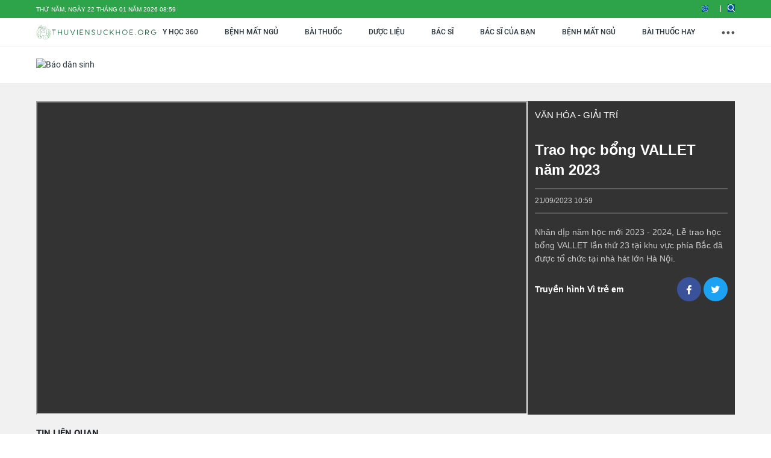

--- FILE ---
content_type: text/html; charset=UTF-8
request_url: https://thuviensuckhoe.org/video/trao-hoc-bong-vallet-nam-2023-v20230921101530.htm
body_size: 7070
content:
<!DOCTYPE html PUBLIC "-//W3C//DTD XHTML 1.0 Transitional//EN" "http://www.w3.org/TR/xhtml1/DTD/xhtml1-transitional.dtd">
<html lang="vi">   
<head>
<meta http-equiv="Content-Type" content="text/html; charset=utf-8" />
<meta name="viewport" content="width=device-width, initial-scale=1.0, maximum-scale=1.0, user-scalable=no" />
<meta http-equiv="X-UA-Compatible" content="IE=edge" />

<link rel="shortcut icon" href="/favicon.ico?v=1" />
<meta http-equiv="content-language" content="vi" />
<meta name="AUTHOR" content="Báo dân sinh" />
<meta name="COPYRIGHT" content="Báo dân sinh" />

<meta property="fb:app_id" content="" />
<meta name="robots" content="INDEX,FOLLOW" />
<meta name="Googlebot" content="index,follow,archive" />
<meta property="og:type" content="article" /><meta property="og:title" content="Trao học bổng VALLET năm 2023" /><meta property="og:url" content="https://thuviensuckhoe.org/video/trao-hoc-bong-vallet-nam-2023-v20230921101530.htm" /><meta property="og:description" content="Nhân dịp năm học mới 2023 - 2024, Lễ trao học bổng VALLET lần thứ 23 tại khu vực phía Bắc đã được tổ chức tại nhà hát lớn Hà Nội." /><meta property="og:image" content="https://media.thuviensuckhoe.org/thumb_x534x280/files/news/2023/09/21/trao-hoc-bong-vallet-nam-2023-101911.jpg"/><meta property="article:author" content="" /><meta property="article:section" content="News" /><meta property="article:tag" content="" /><link rel="canonical" href="https://thuviensuckhoe.org/video/trao-hoc-bong-vallet-nam-2023-v20230921101530.htm" /><meta property="og:site_name" content="BAODANSINH"><meta property="og:locale" content="vi_VN"><meta property="og:image:width" content="534"><meta property="og:image:height" content="280"><meta name="twitter:card" content="summary_large_image">
                    <meta name="twitter:title" content="Trao học bổng VALLET năm 2023">
                    <meta name="twitter:description" content="Nhân dịp năm học mới 2023 - 2024, Lễ trao học bổng VALLET lần thứ 23 tại khu vực phía Bắc đã được tổ chức tại nhà hát lớn Hà Nội..">
                    <meta name="twitter:image:src" content="https://media.thuviensuckhoe.org/thumb_x534x280/files/news/2023/09/21/trao-hoc-bong-vallet-nam-2023-101911.jpg">
                    <meta name="twitter:url" content="https://thuviensuckhoe.org/video/trao-hoc-bong-vallet-nam-2023-v20230921101530.htm">
                    <meta name="twitter:domain" content="baodansinh.vn">
                    <meta name="twitter:site" content="BAODANSINH">
                    <meta name="twitter:creator" content="BAODANSINH">
<title>Trao học bổng VALLET năm 2023</title>
<meta name="description" content="Nhân dịp năm học mới 2023 - 2024, Lễ trao học bổng VALLET lần thứ 23 tại khu vực phía Bắc đã được tổ chức tại nhà hát lớn Hà Nội." />
<meta name="keywords" content="" />

<link rel="stylesheet" type="text/css" title="" href="https://thuviensuckhoe.org/templates_tvsk/themes/css/bootstrap.min.css?v=1.1.2">
<link rel="stylesheet" type="text/css" title="" href="https://thuviensuckhoe.org/templates_tvsk/themes/css/font-awesome.css?v=1.1.2">
<link rel="stylesheet" type="text/css" title="" href="https://cdnjs.cloudflare.com/ajax/libs/Swiper/4.5.0/css/swiper.min.css">
<link rel="stylesheet" type="text/css" title="" href="https://thuviensuckhoe.org/templates_tvsk/themes/css/slick.min.css?v=1.1.2">
<link rel="stylesheet" type="text/css" title="" href="https://thuviensuckhoe.org/templates_tvsk/themes/css/slick-theme.min.css?v=1.1.2">
<link rel="stylesheet" type="text/css" title="" href="https://thuviensuckhoe.org/templates_tvsk/themes/css/jquery.mmenu.all.css?v=1.1.2"> 

<link rel="stylesheet" type="text/css" title="" href="https://thuviensuckhoe.org/templates_tvsk/themes/css/style.css?v=1.1.2">
<link rel="stylesheet" type="text/css" title="" href="https://thuviensuckhoe.org/templates_tvsk/themes/css/responsive.css?v=1.1.2">

<script type="text/javascript" src="//cdnjs.cloudflare.com/ajax/libs/jquery/2.1.3/jquery.min.js?v=1.1.2"></script>
<!-- Google tag (gtag.js) -->
<script async src="https://www.googletagmanager.com/gtag/js?id=UA-34811477-2"></script>
<script>
  window.dataLayer = window.dataLayer || [];
  function gtag(){dataLayer.push(arguments);}
  gtag('js', new Date());

  gtag('config', 'UA-34811477-2');
</script>
<script async src="https://pagead2.googlesyndication.com/pagead/js/adsbygoogle.js?client=ca-pub-1179740479957749"
     crossorigin="anonymous"></script>
	 
</head>
<body>

		

	       <header>
       <div class="header-top">
           <div class="container">
              <div class="row align-items-center">
                 <div class="col-md-6">
                    <p class="text-uppercase">THỨ NĂM, NGÀY 22 THÁNG 01 NĂM 2026 08:59</p>
                 </div>
                 <div class="col-md-6 text-right">
                    <ul class="list-inline">
                       <li class="list-inline-item"><a href="tel:0981276789" title="#"><img src="https://thuviensuckhoe.org/templates_tvsk/themes/images/head-1.png" class="img-fluid" alt=""></a></li>
                       <!-- <li class="list-inline-item"><a href=""><img src="https://thuviensuckhoe.org/templates_tvsk/themes/images/head-2.png" class="img-fluid" alt="">Đăng nhập</a></li> -->
                       <li class="list-inline-item">
                          <a href="javascript:void(0)" class="search-a"><img src="https://thuviensuckhoe.org/templates_tvsk/themes/images/head-3.png" class="img-fluid mr-0" alt=""></a>
                          <div class="form-search">
                              <form action="https://thuviensuckhoe.org/tim-kiem.htm" method="get">
                                 <input type="text" placeholder="Tìm kiếm" name="search">
                                 <button><i class="fa fa-search"></i></button>
                             </form>
                          </div>
                       </li>
                    </ul>
                 </div>
              </div>
           </div>
       </div>
       <div class="header-menu">
          <div class="container">
              <div class="menu">
                 <!-- <div class="logo"><a href="/"><img src="https://thuviensuckhoe.org/templates_tvsk/themes/images/logo-dansinh.png?v=1" class="img-fluid" alt=""></a></div> -->
                 <div class="logo"><a href="/"><img src="https://thuviensuckhoe.org/templates_tvsk/themes/images/thuviensuckhoe.png" class="img-fluid" alt=""></a></div>
                    <ul>
                                                   <li>
                              <a href="https://thuviensuckhoe.org/y-hoc.htm" title="Y học 360" class="">Y học 360</a>
                           </li>
                                                   <li>
                              <a href="https://thuviensuckhoe.org/tt-benh-mat-ngu.htm" title="Bệnh mất ngủ" class="">Bệnh mất ngủ</a>
                           </li>
                                                   <li>
                              <a href="https://thuviensuckhoe.org/vi-tre-em/thao-duoc.htm" title="Bài thuốc" class="">Bài thuốc</a>
                           </li>
                                                   <li>
                              <a href="https://thuviensuckhoe.org/cong-nghe.htm" title="Dược liệu" class="">Dược liệu</a>
                           </li>
                                                   <li>
                              <a href="https://thuviensuckhoe.org/tay-y/bac-si.htm" title="Bác sĩ" class="">Bác sĩ</a>
                           </li>
                                                   <li>
                              <a href="https://thuviensuckhoe.org/suc-khoe/bac-si-cua-ban.htm" title="Bác sĩ của bạn" class="">Bác sĩ của bạn</a>
                           </li>
                                                   <li>
                              <a href="https://thuviensuckhoe.org/tt-benh-mat-ngu.htm" title="Bệnh mất ngủ" class="">Bệnh mất ngủ</a>
                           </li>
                                                   <li>
                              <a href="https://thuviensuckhoe.org/lao-dong-viec-lam.htm" title="Bài thuốc hay" class="">Bài thuốc hay</a>
                           </li>
                                                 
                       <li class="clickable-menu"><a href="javascript:void(0)" title="Xem thêm"><img src="https://thuviensuckhoe.org/templates_tvsk/themes/images/menu-dot.png" class="img-fluid dot-menu-ing" alt=""><img src="https://thuviensuckhoe.org/templates_tvsk/themes/images/menu-close.png" class="img-fluid clc-close-menu" alt=""></a></li>
                    </ul>
                 </div>
           </div>
           <div class="all-menu">
              <div class="container">
                 <div class="sub-menu">
                    <div class="row">
                                           </div>
                 </div>
              </div>
           </div>
        </div>
   </header>


		
	    <script type="text/javascript">
    </script>

<main>
    <section class="banner-ads">
        <div class="container">
            <div class="item"><div class="adv" style="clear:both;margin-top:0px;margin-bottom:0px;"><div class="e" style=""><a href="/api/adv?id=154&u=" target="_blank" rel="nofollow"><img class="lazyload" src="https://baodansinh.vn/templates/themes/images/blank.png" data-src="https://media.thuviensuckhoe.org/files/qc/2022/11/28/1160x127_hdbank.jpg" alt="Báo dân sinh" /></a></div></div></div>
        </div>
    </section>
    <section class="box-video-play" style="background: #f1f1f1;">
        <div class="container">
            <div class="play-video">
                <div class="row">
                    <div class="col-md-9 pr-0">
                        <div class="video-ifrmae">
                            <iframe src="https://www.youtube.com/embed/iMueDcRS6wA?rel=0"  width="816" height="520"></iframe>
                        </div>
                    </div>
                    <div class="col-md-3 pl-0">
                        <div class="info-video">
                            <div class="scroll-video">
                                <div class="info">
                                    <div class="cate-video text-uppercase"><h2><a href="">VĂN HÓA - GIẢI TRÍ</a></h2></div>
                                    <h2 class="fs-18"></h2>                                     <h1>Trao học bổng VALLET năm 2023</h1>
                                    <div class="date">21/09/2023 10:59</div>
                                    <div class="desc">
                                        Nhân dịp năm học mới 2023 - 2024, Lễ trao học bổng VALLET lần thứ 23 tại khu vực phía Bắc đã được tổ chức tại nhà hát lớn Hà Nội.                                    </div>
                                    <div class="auther-share">
                                        <div class="left">Truyền hình Vì trẻ em</div>
                                        <div class="right">
                                            <ul class="list-inline">
                                                <li class="list-inline-item mr-0"><a href="https://www.facebook.com/sharer/sharer.php?u=https://thuviensuckhoe.org/video/trao-hoc-bong-vallet-nam-2023-v20230921101530.htm" onclick="javascript:window.open(this.href, '', 'menubar=no,toolbar=no,resizable=yes,scrollbars=yes,height=600,width=600');return false;"><img src="https://thuviensuckhoe.org/templates_tvsk/themes/images/mxh-1-1.png" class="img-fluid" alt=""></a></li>
                                                <li class="list-inline-item mr-0"><a href="https://www.twitter.com/share?url=https://thuviensuckhoe.org/video/trao-hoc-bong-vallet-nam-2023-v20230921101530.htm" onclick="javascript:window.open(this.href, '_blank', 'toolbar=yes,scrollbars=yes,resizable=yes,width=450,height=450');return false;"><img src="https://thuviensuckhoe.org/templates_tvsk/themes/images/mxh-2-1.png" class="img-fluid" alt=""></a></li>
                                            </ul>
                                        </div>
                                    </div>
                                                                    </div>
                            </div>
                        </div>
                    </div>
                </div>
            </div>
                            <div class="list-video">
                    <div class="title-video-cate text-uppercase">TIN LIÊN QUAN</div>
                    <div class="row">
                                                    <div class="col-md-2">
                                <div class="item-video">
                                    <div class="avarta">
                                        <a href="https://thuviensuckhoe.org/mo-ra-co-hoi-chua-tri-benh-co-tim-phi-dai-hiem-gap-o-tre-em-20230911160020.htm" class="expthumb " title="Mở ra cơ hội chữa trị bệnh cơ tim phì đại hiếm gặp ở trẻ em" ><img class="img-fluid w-100 lazyload" src="https://thuviensuckhoe.org/templates_tvsk/themes/images/blank.png" data-src="https://media.thuviensuckhoe.org/thumb_x500x312/files/content/2023/09/11/z4683156164152_bc7845bf64342092751e5afa215e8298-160150.jpg" width="500" height="312" alt="Mở ra cơ hội chữa trị bệnh cơ tim phì đại hiếm gặp ở trẻ em" /></a>                                    </div>
                                    <div class="info">
                                        <h2 class=""><a href="https://thuviensuckhoe.org/mo-ra-co-hoi-chua-tri-benh-co-tim-phi-dai-hiem-gap-o-tre-em-20230911160020.htm" class="" title="Mở ra cơ hội chữa trị bệnh cơ tim phì đại hiếm gặp ở trẻ em">Mở ra cơ hội chữa trị bệnh cơ tim phì đại hiếm gặp ở trẻ em</a></h2>                                    </div>
                                </div>
                            </div>
                                                    <div class="col-md-2">
                                <div class="item-video">
                                    <div class="avarta">
                                        <a href="https://thuviensuckhoe.org/de-tre-em-duoc-don-tet-trung-thu-vui-tuoi-an-toan-20230911063931.htm" class="expthumb " title="Để trẻ em được đón Tết Trung thu vui tươi, an toàn" ><img class="img-fluid w-100 lazyload" src="https://thuviensuckhoe.org/templates_tvsk/themes/images/blank.png" data-src="https://media.thuviensuckhoe.org/thumb_x500x312/files/content/2023/09/11/banh-rau-cau-socola-boc-kem-trung1-1185-065462.jpg" width="500" height="312" alt="Để trẻ em được đón Tết Trung thu vui tươi, an toàn" /></a>                                    </div>
                                    <div class="info">
                                        <h2 class=""><a href="https://thuviensuckhoe.org/de-tre-em-duoc-don-tet-trung-thu-vui-tuoi-an-toan-20230911063931.htm" class="" title="Để trẻ em được đón Tết Trung thu vui tươi, an toàn">Để trẻ em được đón Tết Trung thu vui tươi, an toàn</a></h2>                                    </div>
                                </div>
                            </div>
                                                    <div class="col-md-2">
                                <div class="item-video">
                                    <div class="avarta">
                                        <a href="https://thuviensuckhoe.org/mang-nuoc-sach-den-cho-tre-em-dan-toc-thieu-so-tinh-lai-chau-20230906133010.htm" class="expthumb " title="Mang nước sạch đến cho trẻ em dân tộc thiểu số tỉnh Lai Châu" ><img class="img-fluid w-100 lazyload" src="https://thuviensuckhoe.org/templates_tvsk/themes/images/blank.png" data-src="https://media.thuviensuckhoe.org/thumb_x500x312/files/content/2023/09/06/dai-dien-vcf-va-hoa-hau-hhen-nie-trao-bang-tai-tro-tuong-trung-cho-dai-dien-huyen-phong-tho-va-truong-tieu-hoc-mu-sang-133176.jpg" width="500" height="312" alt="Mang nước sạch đến cho trẻ em dân tộc thiểu số tỉnh Lai Châu" /></a>                                    </div>
                                    <div class="info">
                                        <h2 class=""><a href="https://thuviensuckhoe.org/mang-nuoc-sach-den-cho-tre-em-dan-toc-thieu-so-tinh-lai-chau-20230906133010.htm" class="" title="Mang nước sạch đến cho trẻ em dân tộc thiểu số tỉnh Lai Châu">Mang nước sạch đến cho trẻ em dân tộc thiểu số tỉnh Lai Châu</a></h2>                                    </div>
                                </div>
                            </div>
                        
                    </div>
                </div>
                    </div>
    </section>
    <section class="list-cate-video">
        <div class="container">
            <div class="title-video-cate text-uppercase">Chuyên mục</div>
            <div class="content">
                <div class="row">
                    <div class="col-md-2">
                        <div class="list-cate-video-title text-uppercase">
                            <ul>
                                <li><a href="https://thuviensuckhoe.org/video.htm" class="active" title="Video">Tất cả</a></li>
                                                                    <li><a href="https://thuviensuckhoe.org/video/tin-tuc-su-kien.htm" title="Tin tức - Sự kiện"  >Tin tức - Sự kiện</a></li>
                                                                    <li><a href="https://thuviensuckhoe.org/video/phap-luat-ban-doc.htm" title="Pháp luật - Bạn đọc"  >Pháp luật - Bạn đọc</a></li>
                                                                    <li><a href="https://thuviensuckhoe.org/video/doi-song.htm" title="Đời sống"  >Đời sống</a></li>
                                                                    <li><a href="https://thuviensuckhoe.org/video/van-hoa-giai-tri.htm" title="Văn hóa - Giải trí"  >Văn hóa - Giải trí</a></li>
                                                                    <li><a href="https://thuviensuckhoe.org/video/the-thao.htm" title="Thể thao"  >Thể thao</a></li>
                                                                    <li><a href="https://thuviensuckhoe.org/video/kinh-te.htm" title="Kinh tế"  >Kinh tế</a></li>
                                                                    <li><a href="https://thuviensuckhoe.org/video/vi-tre-em.htm" title="Vì trẻ em"  >Vì trẻ em</a></li>
                                                                    <li><a href="https://thuviensuckhoe.org/video/an-sinh-xa-hoi.htm" title="An sinh xã hội"  >An sinh xã hội</a></li>
                                                            </ul>
                        </div>
                    </div>
                    <div class="col-md-10">
                        <div class="list-video">
                            <div class="row" id="adDataLoadNewsVideo">
                                                                    <div class="col-md-3">
                                        <div class="item-video">
                                            <div class="avarta">
                                                <a href="https://thuviensuckhoe.org/nam-gioi-bi-liet-duong-nen-an-gi-cho-tot-20240618005356.htm" class="expthumb " title="Nam giới bị liệt dương nên ăn gì cho tốt" ><img class="img-fluid w-100 lazyload" src="https://thuviensuckhoe.org/templates_tvsk/themes/images/blank.png" data-src="https://thuviensuckhoe.org//uploads/nam-gioi-bi-liet-duong-nen-an-gi-cho-tot-005624.jpg" width="500" height="312" alt="Nam giới bị liệt dương nên ăn gì cho tốt" /></a>                                            </div>
                                            <div class="info">
                                                <h3 class=""><a href="https://thuviensuckhoe.org/nam-gioi-bi-liet-duong-nen-an-gi-cho-tot-20240618005356.htm" class="" title="Nam giới bị liệt dương nên ăn gì cho tốt">Nam giới bị liệt dương nên ăn gì cho tốt</a></h3>                                            </div>
                                        </div>
                                    </div>
                                                                    <div class="col-md-3">
                                        <div class="item-video">
                                            <div class="avarta">
                                                <a href="https://thuviensuckhoe.org/nhung-thuc-pham-giet-chet-tinh-trung-20240617234146.htm" class="expthumb " title="Những thực phẩm giết chết tinh trùng" ><img class="img-fluid w-100 lazyload" src="https://thuviensuckhoe.org/templates_tvsk/themes/images/blank.png" data-src="https://thuviensuckhoe.org//uploads/nhung-thuc-pham-giet-chet-tinh-trung-004414.jpg" width="500" height="312" alt="Những thực phẩm giết chết tinh trùng" /></a>                                            </div>
                                            <div class="info">
                                                <h3 class=""><a href="https://thuviensuckhoe.org/nhung-thuc-pham-giet-chet-tinh-trung-20240617234146.htm" class="" title="Những thực phẩm giết chết tinh trùng">Những thực phẩm giết chết tinh trùng</a></h3>                                            </div>
                                        </div>
                                    </div>
                                                                    <div class="col-md-3">
                                        <div class="item-video">
                                            <div class="avarta">
                                                <a href="https://thuviensuckhoe.org/bai-thuoc-dan-gian-tri-benh-viem-gan-20240607121131.htm" class="expthumb " title="Bài thuốc dân gian trị bệnh viêm gan" ><img class="img-fluid w-100 lazyload" src="https://thuviensuckhoe.org/templates_tvsk/themes/images/blank.png" data-src="https://media.thuviensuckhoe.org/thumb_x500x312/files/news/2024/06/07/bai-thuoc-dan-gian-tri-benh-viem-gan-121713.jpg" width="500" height="312" alt="Bài thuốc dân gian trị bệnh viêm gan" /></a>                                            </div>
                                            <div class="info">
                                                <h3 class=""><a href="https://thuviensuckhoe.org/bai-thuoc-dan-gian-tri-benh-viem-gan-20240607121131.htm" class="" title="Bài thuốc dân gian trị bệnh viêm gan">Bài thuốc dân gian trị bệnh viêm gan</a></h3>                                            </div>
                                        </div>
                                    </div>
                                                                    <div class="col-md-3">
                                        <div class="item-video">
                                            <div class="avarta">
                                                <a href="https://thuviensuckhoe.org/video/ky-hop-thu-6-quoc-hoi-khoa-xv-sang-hom-nay-8-11-v20231108092430.htm" class="expthumb " title="Kỳ họp thứ 6 Quốc hội khóa XV sáng hôm nay 8/11" ><img class="img-fluid w-100 lazyload" src="https://thuviensuckhoe.org/templates_tvsk/themes/images/blank.png" data-src="https://media.thuviensuckhoe.org/thumb_x500x312/files/news/2023/11/08/ky-hop-thu-6-quoc-hoi-khoa-xv-sang-hom-nay-8-11-094002.jpg" width="500" height="312" alt="Kỳ họp thứ 6 Quốc hội khóa XV sáng hôm nay 8/11" /></a>                                            </div>
                                            <div class="info">
                                                <h3 class=""><a href="https://thuviensuckhoe.org/video/ky-hop-thu-6-quoc-hoi-khoa-xv-sang-hom-nay-8-11-v20231108092430.htm" class="" title="Kỳ họp thứ 6 Quốc hội khóa XV sáng hôm nay 8/11">Kỳ họp thứ 6 Quốc hội khóa XV sáng hôm nay 8/11</a></h3>                                            </div>
                                        </div>
                                    </div>
                                                                    <div class="col-md-3">
                                        <div class="item-video">
                                            <div class="avarta">
                                                <a href="https://thuviensuckhoe.org/video/quoc-hoi-chat-van-cac-linh-vuc-tu-phap-noi-vu-an-ninh-thanh-tra-kiem-toan-van-hoa-giao-duc-v20231107091908.htm" class="expthumb " title="Quốc hội chất vấn các lĩnh vực: Tư pháp, nội vụ, an ninh, thanh tra, kiểm toán, văn hóa, giáo dục" ><img class="img-fluid w-100 lazyload" src="https://thuviensuckhoe.org/templates_tvsk/themes/images/blank.png" data-src="https://media.thuviensuckhoe.org/thumb_x500x312/files/news/2023/11/07/truc-tiep-quoc-hoi-chat-van-cac-linh-vuc-tu-phap-noi-vu-an-ninh-thanh-tra-kiem-toan-van-hoa-giao-duc-092106.jpg" width="500" height="312" alt="Quốc hội chất vấn các lĩnh vực: Tư pháp, nội vụ, an ninh, thanh tra, kiểm toán, văn hóa, giáo dục" /></a>                                            </div>
                                            <div class="info">
                                                <h3 class=""><a href="https://thuviensuckhoe.org/video/quoc-hoi-chat-van-cac-linh-vuc-tu-phap-noi-vu-an-ninh-thanh-tra-kiem-toan-van-hoa-giao-duc-v20231107091908.htm" class="" title="Quốc hội chất vấn các lĩnh vực: Tư pháp, nội vụ, an ninh, thanh tra, kiểm toán, văn hóa, giáo dục">Quốc hội chất vấn các lĩnh vực: Tư pháp, nội vụ, an ninh, thanh tra, kiểm toán, văn hóa, giáo dục</a></h3>                                            </div>
                                        </div>
                                    </div>
                                                                    <div class="col-md-3">
                                        <div class="item-video">
                                            <div class="avarta">
                                                <a href="https://thuviensuckhoe.org/video/sang-nay-6-11-quoc-hoi-bat-dau-phien-chat-van-voi-4-nhom-linh-vuc-nong-v20231106085304.htm" class="expthumb " title="Sáng nay (6/11), Quốc hội bắt đầu phiên chất vấn với 4 nhóm lĩnh vực nóng" ><img class="img-fluid w-100 lazyload" src="https://thuviensuckhoe.org/templates_tvsk/themes/images/blank.png" data-src="https://media.thuviensuckhoe.org/thumb_x500x312/files/news/2023/11/06/sang-nay-6-11-quoc-hoi-bat-dau-phien-chat-van-voi-4-nhom-linh-vuc-nong-085450.jpg" width="500" height="312" alt="Sáng nay (6/11), Quốc hội bắt đầu phiên chất vấn với 4 nhóm lĩnh vực nóng" /></a>                                            </div>
                                            <div class="info">
                                                <h3 class=""><a href="https://thuviensuckhoe.org/video/sang-nay-6-11-quoc-hoi-bat-dau-phien-chat-van-voi-4-nhom-linh-vuc-nong-v20231106085304.htm" class="" title="Sáng nay (6/11), Quốc hội bắt đầu phiên chất vấn với 4 nhóm lĩnh vực nóng">Sáng nay (6/11), Quốc hội bắt đầu phiên chất vấn với 4 nhóm lĩnh vực nóng</a></h3>                                            </div>
                                        </div>
                                    </div>
                                                                    <div class="col-md-3">
                                        <div class="item-video">
                                            <div class="avarta">
                                                <a href="https://thuviensuckhoe.org/video/be-trai-nhiem-vi-khuan-hiem-gap-tu-bun-dat-v20231105065950.htm" class="expthumb " title="Bé trai nhiễm vi khuẩn hiếm gặp từ bùn đất" ><img class="img-fluid w-100 lazyload" src="https://thuviensuckhoe.org/templates_tvsk/themes/images/blank.png" data-src="https://media.thuviensuckhoe.org/thumb_x500x312/files/news/2023/11/05/be-trai-nhiem-vi-khuan-hiem-gap-tu-bun-dat-070143.jpg" width="500" height="312" alt="Bé trai nhiễm vi khuẩn hiếm gặp từ bùn đất" /></a>                                            </div>
                                            <div class="info">
                                                <h3 class=""><a href="https://thuviensuckhoe.org/video/be-trai-nhiem-vi-khuan-hiem-gap-tu-bun-dat-v20231105065950.htm" class="" title="Bé trai nhiễm vi khuẩn hiếm gặp từ bùn đất">Bé trai nhiễm vi khuẩn hiếm gặp từ bùn đất</a></h3>                                            </div>
                                        </div>
                                    </div>
                                                                    <div class="col-md-3">
                                        <div class="item-video">
                                            <div class="avarta">
                                                <a href="https://thuviensuckhoe.org/video/truc-tiep-quoc-hoi-thao-luan-ve-luat-dat-dai-sua-doi-v20231103094321.htm" class="expthumb " title="[TRỰC TIẾP] Quốc hội thảo luận về Luật Đất đai (sửa đổi)" ><img class="img-fluid w-100 lazyload" src="https://thuviensuckhoe.org/templates_tvsk/themes/images/blank.png" data-src="https://media.thuviensuckhoe.org/thumb_x500x312/files/news/2023/11/03/truc-tiep-quoc-hoi-thao-luan-ve-luat-dat-dai-sua-doi-094436.jpg" width="500" height="312" alt="[TRỰC TIẾP] Quốc hội thảo luận về Luật Đất đai (sửa đổi)" /></a>                                            </div>
                                            <div class="info">
                                                <h3 class=""><a href="https://thuviensuckhoe.org/video/truc-tiep-quoc-hoi-thao-luan-ve-luat-dat-dai-sua-doi-v20231103094321.htm" class="" title="[TRỰC TIẾP] Quốc hội thảo luận về Luật Đất đai (sửa đổi)">[TRỰC TIẾP] Quốc hội thảo luận về Luật Đất đai (sửa đổi)</a></h3>                                            </div>
                                        </div>
                                    </div>
                                                                    <div class="col-md-3">
                                        <div class="item-video">
                                            <div class="avarta">
                                                <a href="https://thuviensuckhoe.org/video/truc-tiep-phien-thao-luan-cua-quoc-hoi-ngay-2-11-ve-dau-tu-cong-ngan-sach-nha-nuoc-v20231102085304.htm" class="expthumb " title="Trực tiếp phiên thảo luận của Quốc hội ngày 2/11 về đầu tư công, ngân sách nhà nước" ><img class="img-fluid w-100 lazyload" src="https://thuviensuckhoe.org/templates_tvsk/themes/images/blank.png" data-src="https://media.thuviensuckhoe.org/thumb_x500x312/files/news/2023/11/02/truc-tiep-phien-thao-luan-cua-quoc-hoi-ngay-2-11-ve-dau-tu-cong-ngan-sach-nha-nuoc-085518.jpg" width="500" height="312" alt="Trực tiếp phiên thảo luận của Quốc hội ngày 2/11 về đầu tư công, ngân sách nhà nước" /></a>                                            </div>
                                            <div class="info">
                                                <h3 class=""><a href="https://thuviensuckhoe.org/video/truc-tiep-phien-thao-luan-cua-quoc-hoi-ngay-2-11-ve-dau-tu-cong-ngan-sach-nha-nuoc-v20231102085304.htm" class="" title="Trực tiếp phiên thảo luận của Quốc hội ngày 2/11 về đầu tư công, ngân sách nhà nước">Trực tiếp phiên thảo luận của Quốc hội ngày 2/11 về đầu tư công, ngân sách nhà nước</a></h3>                                            </div>
                                        </div>
                                    </div>
                                                                    <div class="col-md-3">
                                        <div class="item-video">
                                            <div class="avarta">
                                                <a href="https://thuviensuckhoe.org/video/truc-tiep-phien-thao-luan-cua-quoc-hoi-ve-3-chuong-trinh-muc-tieu-quoc-gia-v20231030085400.htm" class="expthumb " title="Trực tiếp phiên thảo luận của Quốc hội về 3 Chương trình mục tiêu quốc gia" ><img class="img-fluid w-100 lazyload" src="https://thuviensuckhoe.org/templates_tvsk/themes/images/blank.png" data-src="https://media.thuviensuckhoe.org/thumb_x500x312/files/news/2023/10/30/truc-tiep-phien-thao-luan-cua-quoc-hoi-ve-3-chuong-trinh-muc-tieu-quoc-gia-085604.jpg" width="500" height="312" alt="Trực tiếp phiên thảo luận của Quốc hội về 3 Chương trình mục tiêu quốc gia" /></a>                                            </div>
                                            <div class="info">
                                                <h3 class=""><a href="https://thuviensuckhoe.org/video/truc-tiep-phien-thao-luan-cua-quoc-hoi-ve-3-chuong-trinh-muc-tieu-quoc-gia-v20231030085400.htm" class="" title="Trực tiếp phiên thảo luận của Quốc hội về 3 Chương trình mục tiêu quốc gia">Trực tiếp phiên thảo luận của Quốc hội về 3 Chương trình mục tiêu quốc gia</a></h3>                                            </div>
                                        </div>
                                    </div>
                                                                    <div class="col-md-3">
                                        <div class="item-video">
                                            <div class="avarta">
                                                <a href="https://thuviensuckhoe.org/video/truc-tiep-le-vinh-danh-64-doanh-nghiep-tieu-bieu-vi-nguoi-lao-dong-v20231029191458.htm" class="expthumb " title="Trực tiếp: Lễ vinh danh 64 doanh nghiệp tiêu biểu vì người lao động" ><img class="img-fluid w-100 lazyload" src="https://thuviensuckhoe.org/templates_tvsk/themes/images/blank.png" data-src="https://media.thuviensuckhoe.org/thumb_x500x312/files/news/2023/10/29/truc-tiep-le-vinh-danh-64-doanh-nghiep-tieu-bieu-vi-nguoi-lao-dong-191919.jpg" width="500" height="312" alt="Trực tiếp: Lễ vinh danh 64 doanh nghiệp tiêu biểu vì người lao động" /></a>                                            </div>
                                            <div class="info">
                                                <h3 class=""><a href="https://thuviensuckhoe.org/video/truc-tiep-le-vinh-danh-64-doanh-nghiep-tieu-bieu-vi-nguoi-lao-dong-v20231029191458.htm" class="" title="Trực tiếp: Lễ vinh danh 64 doanh nghiệp tiêu biểu vì người lao động">Trực tiếp: Lễ vinh danh 64 doanh nghiệp tiêu biểu vì người lao động</a></h3>                                            </div>
                                        </div>
                                    </div>
                                                                    <div class="col-md-3">
                                        <div class="item-video">
                                            <div class="avarta">
                                                <a href="https://thuviensuckhoe.org/video/thoi-quen-qua-duong-bat-chap-nguy-hiem-du-biet-la-nhanh-mot-phut-cham-ca-doi-v20231021080136.htm" class="expthumb " title="Thói quen qua đường bất chấp nguy hiểm, dù biết là 'nhanh một phút, chậm cả đời'" ><img class="img-fluid w-100 lazyload" src="https://thuviensuckhoe.org/templates_tvsk/themes/images/blank.png" data-src="https://media.thuviensuckhoe.org/thumb_x500x312/files/news/2023/10/21/thoi-quen-qua-duong-bat-chap-nguy-hiem-du-biet-la-nhanh-mot-phut-cham-ca-doi-080343.jpg" width="500" height="312" alt="Thói quen qua đường bất chấp nguy hiểm, dù biết là 'nhanh một phút, chậm cả đời'" /></a>                                            </div>
                                            <div class="info">
                                                <h3 class=""><a href="https://thuviensuckhoe.org/video/thoi-quen-qua-duong-bat-chap-nguy-hiem-du-biet-la-nhanh-mot-phut-cham-ca-doi-v20231021080136.htm" class="" title="Thói quen qua đường bất chấp nguy hiểm, dù biết là 'nhanh một phút, chậm cả đời'">Thói quen qua đường bất chấp nguy hiểm, dù biết là "nhanh một phút, chậm cả đời"</a></h3>                                            </div>
                                        </div>
                                    </div>
                                                                
                            </div>
                            <div class="col-md-12">
                                <div class="view-more text-center ">
                                    <a href="javascript:;" class="btn-xemthem-video" >Xem thêm »</a>
                                </div>
                            </div>
                        </div>
                    </div>
                </div>
            </div>
        </div>
    </section>
    <section class="banner-ads">
        <div class="container">
            <div class="item"><div class="adv" style="clear:both;margin-top:0px;margin-bottom:0px;"><div class="e" style=""><a href="/api/adv?id=82" target="_blank" rel="nofollow"><img class="lazyload" src="https://baodansinh.vn/templates/themes/images/blank.png" data-src="https://media.itmedia.vn/files/qc/2023/01/06/top-banner-bv-sun-1160x127.jpg" alt="Báo dân sinh" /></a></div></div></div>
        </div>
    </section>
</main>


<script>
    var page = 0;
    var category_id = "0";

    $(document).on('click','.btn-xemthem-video',function(){
        page++ ; loadDataNewsVideo(page);
    })

    function loadDataNewsVideo(page){

        $.ajax({
            'url' : '/?mod=ajaxapi&act=loadDataNewsCateVideo',
            'method' : 'get',
            'data' : {'category_id':category_id, 'page' : page},
            success: function(dataHtml){
                $('#adDataLoadNewsVideo').append(dataHtml);
                if(dataHtml == '') $('.btn-xemthem-video').hide();
            }
        })
    }
</script>	    <footer>
  <div class="container">
    <div class="fter-top">
      <div class="row align-items-center">
        <div class="col-md-6">
          <div class="logo"><a href="/"><img src="https://thuviensuckhoe.org/templates_tvsk/themes/images/logosuckhoe247.png?1" class="img-fluid" alt=""></a></div>
        </div>
        <div class="col-md-6 text-right">
          <ul class="list-inline">
           
          </ul>
        </div>
      </div>
    </div>
    <div class="footer-category">
      <ul>
              </ul>
        </div>
        <!-- <div class="footer-info clearafter">
            <div class="col-ft clearafter">
                <p class="flx mb5"><span class="w135">Tổng Biên tập: </span>Phạm Tuấn Anh</p>
                <p class="flx"><span class="w135">Phó Tổng Biên tập: </span><span>Nguyễn Thu Hằng <br>Nguyễn Thuý Hằng<br>Nguyễn Xuân Toàn</span></p>
            </div>
            <div class="col-ft">
                <p>
                    <b>Tòa soạn:</b> Tầng 9, tòa nhà liên cơ quan Bộ LĐ-TB&amp;XH,  <br>
                    Lô D25, số 3 ngõ 7 Tôn Thất Thuyết, P. Dịch Vọng Hậu, Q. Cầu Giấy, TP Hà Nội.
                    <br>
                    <a href="tel:02438356759" rel="nofollow">Ban Phóng viên: (024) 38356759</a>
                    <br>
                    <a href="tel:02438356756" rel="nofollow">Ban Thư ký toà soạn: (024) 38356756</a>
                    <br>
                    <a href="tel:0981276789" rel="nofollow">Hotline: 0981 276 789</a>
                    <br>
                    Tin bài xin gửi về:
                    <a href="mailto:baodtdansinh@gmail.com" rel="nofollow">baodtdansinh@gmail.com</a>
                </p>
            </div>
            <div class="col-ft" style="display:flex;flex-direction:column;">
                <p>
                    <b>Quảng cáo và truyền thông:</b>
                    <br>
                    <br>
                    <a href="tel:02437762260" rel="nofollow">ĐT & Fax: (024) 37762260 - DĐ: 0837816816</a>
                    <br>
                    E-mail:
                    <a href="mailto:hoptactruyenthong@gmail.com" rel="nofollow">hoptactruyenthong@gmail.com</a>
                </p>
                <p style="margin-top:auto"><b>Giấy phép hoạt động báo điện tử<br>
                    số 419/BTTTT cấp ngày 18/8/2016</b></p>
            </div>
        </div> -->
        <!-- <div class="footer-bottom">
          Dẫn nguồn Báo Điện tử Dân Sinh khi phát hành lại thông tin -
          <a title="ITMedia" rel="nofollow" target="_blank" href="https://itmedia.vn/">Vận hành bởi ITMedia</a>
          - 
          <a title="ITMedia" rel="nofollow" target="_blank" href="https://thuviensuckhoe.org/chinh-sach-bao-mat-thong-tin-page5.html">Chính sách bảo mật</a>
        </div> -->
  </div>
</footer>		<div id="fb-root"></div>
		<script async defer crossorigin="anonymous" src="https://connect.facebook.net/vi_VN/sdk.js#xfbml=1&version=v11.0&appId=868082904141249&autoLogAppEvents=1" nonce="zkKmOWZS"></script>
	    
<script defer src="https://static.cloudflareinsights.com/beacon.min.js/vcd15cbe7772f49c399c6a5babf22c1241717689176015" integrity="sha512-ZpsOmlRQV6y907TI0dKBHq9Md29nnaEIPlkf84rnaERnq6zvWvPUqr2ft8M1aS28oN72PdrCzSjY4U6VaAw1EQ==" data-cf-beacon='{"version":"2024.11.0","token":"3d87144fe30341b3a9e3d90719233e88","r":1,"server_timing":{"name":{"cfCacheStatus":true,"cfEdge":true,"cfExtPri":true,"cfL4":true,"cfOrigin":true,"cfSpeedBrain":true},"location_startswith":null}}' crossorigin="anonymous"></script>
</body>
	
	<script type="text/javascript" src="https://thuviensuckhoe.org/templates_tvsk/themes/js/bootstrap.min.js"></script>
	<script type="text/javascript" src="https://cdnjs.cloudflare.com/ajax/libs/Swiper/4.5.0/js/swiper.min.js"></script>
	<script type="text/javascript" src="https://thuviensuckhoe.org/templates_tvsk/themes/js/slick.min.js"></script>
	<script type="text/javascript" src="https://thuviensuckhoe.org/templates_tvsk/themes/js/jquery.mmenu.all.js"></script>
	<script type="text/javascript" src="https://thuviensuckhoe.org/templates_tvsk/themes/js/private.js?v=1.1.2"></script> 
	<script type="text/javascript" src="https://thuviensuckhoe.org/templates_tvsk/themes/js/lazyload.min.js?v=1"></script>
	<script type="text/javascript">
		$("img.lazyload").lazyload();
	</script>


	<script type="text/javascript">
		setTimeout(function() {
			$.ajax({url: "/?mod=api&act=count_view&id=20230921101530", success: function(result){
    				console.log(result);
  			}});

		}, 7000);
	</script>
</html>

--- FILE ---
content_type: text/html; charset=UTF-8
request_url: https://thuviensuckhoe.org/?mod=api&act=count_view&id=20230921101530
body_size: -268
content:
Array
(
    [20230921101530] => 1
)


--- FILE ---
content_type: text/html; charset=utf-8
request_url: https://www.google.com/recaptcha/api2/aframe
body_size: 269
content:
<!DOCTYPE HTML><html><head><meta http-equiv="content-type" content="text/html; charset=UTF-8"></head><body><script nonce="TXTm18G9LL_EVdxdkvEBQA">/** Anti-fraud and anti-abuse applications only. See google.com/recaptcha */ try{var clients={'sodar':'https://pagead2.googlesyndication.com/pagead/sodar?'};window.addEventListener("message",function(a){try{if(a.source===window.parent){var b=JSON.parse(a.data);var c=clients[b['id']];if(c){var d=document.createElement('img');d.src=c+b['params']+'&rc='+(localStorage.getItem("rc::a")?sessionStorage.getItem("rc::b"):"");window.document.body.appendChild(d);sessionStorage.setItem("rc::e",parseInt(sessionStorage.getItem("rc::e")||0)+1);localStorage.setItem("rc::h",'1769091262662');}}}catch(b){}});window.parent.postMessage("_grecaptcha_ready", "*");}catch(b){}</script></body></html>

--- FILE ---
content_type: text/css
request_url: https://thuviensuckhoe.org/templates_tvsk/themes/css/responsive.css?v=1.1.2
body_size: 1363
content:

@media (max-width: 1440px) {
    .ar-swip.swiper-button-prev {
        left: 12.5%;
    }
    .ar-swip.swiper-button-next {
        right: 12.5%;
    }
    .ar-swip {
        top: calc(50% - 40px);
        margin: 0;
    }
    .txt-about h1 {
        font-size: 40px;
    }

    .title h2 {
        font-size: 40px;
    }

    .title a {
        font-size: 20px;
        font-weight: 500;
    }

    main {
        overflow-x: hidden;
    }

    .item-new-home h3 a {
        font-size: 30px;
    }
    .item-banner h2 {
        font-size: 40px;
    }
}
@media (max-width: 1024px) and (min-width: 768px) {
    .h-menu {
        padding-right: 0;
        font-size: 13px;
    }
    .header-top {
        padding: 10px 0;
    }

    .box-search input {
        height: 35px;
    }

    .box-search button {
        top: 4px;
    }

    .item-banner h2 {
        font-size: 25px;
    }

    .item-banner .date-banner {
        font-size: 18px;
        margin-bottom: 5px;
    }

    .ar-swip {
        width: 50px;
        height: 50px;
        font-size: 30px;
        top: calc(50% - 15px);
    }
    .txt-about h1 {
        font-size: 30px;
    }

    .txt-about {
        font-size: 14px;
    }

    .title h2 {
        font-size: 30px;
    }

    .title a {
        font-size: 16px;
    }

    .list-prd .row .col-md-4 {
        padding: 0 7px;
    }

    .list-prd .row {
        margin: 0 -7px;
    }

    .box-video .title h2 {
        font-size: 30px;
    }

    .play-video img {
        width: 50px;
    }

    .slide-news .slick-arrow {
        left: 15px;
    }

    .slide-news .slick-arrow.next {
        left: 65px;
    }

    .slide-news {
        padding: 20px 15px 0 15px;
    }

    .contact-home h2 {
        font-size: 30px;
    }

    .contact-home .col-md-8 {
        padding-left: 0;
    }
    .social li {
        margin: 0 !important;
    }

    .item-ft .social a {
        width: 30px;
        height: 30px;
        font-size: 12px;
    }

    .item-new-home h3 a {
        font-size: 20px;
        display: block;
    }
    .banner-about .info {
        padding: 20px 0;
    }

    .banner-about .info h1 {
        font-size: 30px;
    }

    .detail-title h1 {
        font-size: 25px;
        line-height: initial;
    }
    .contact-info {
        margin-top: 40px;
    }
    .item-news .info .desc {
        display: none;
    }

    .new-bigs .info .desc {
        display: table-column;
    }

    .new-bigs .info a {
        font-size: 20px;
    }

    .item-news .info a {
        font-size: 18px;
    }
    .info-preview {
        padding-left: 0;
    }

    .info-preview h1 {
        font-size: 30px;
        margin-bottom: 10px;
    }

    .bread a {
        font-size: 18px;
    }

    .bread li:after {
        font-size: 18px;
    }
}

@media (max-width: 767px) {

    .box-about {
        padding: 30px 0;
    }

    .txt-about h1 {
        font-size: 25px;
    }

    .txt-about .btn-main {
        padding: 15px 0 25px 0;
    }

    .txt-about .btn-main a {
        height: 40px;
    }
    .box-prd {
        padding: 15px 0;
    }

    .title h2 {
        font-size: 25px;
    }

    .title a {
        font-size: 14px;
    }

    .title {
        margin-bottom: 15px;
    }

    .box-prd {
        padding: 20px 0;
    }

    .title h2 {
        font-size: 20px;
    }

    .title a {
        font-size: 14px;
    }

    .title {
        margin-bottom: 15px;
    }

    .title .col-md-6 {width: auto;}

    .title .row {
        justify-content: space-between;
    }
    .box-video .title h2 {
        font-size: 20px;
    }

    .play-video img {
        width: 35px;
    }

    .box-video {
        padding: 20px 0;
    }

    .slide-news .slick-arrow img {
        width: 25px;
    }

    .slide-news .slick-arrow {
        left: 20px;
        top: -13px;
    }

    .box-news {
        padding-bottom: 15px;
    }

    .slide-news {
        padding-left: 15px;
    }

    .item-new-home .info {
        padding: 10px;
    }

    .item-new-home .more-n {
        display: none;
    }

    .date-home {
        display: none;
    }

    .item-new-home h3 a {
        font-size: 15px;
        display: block;
    }

    .contact-home {
        padding: 15px 0;
    }

    .contact-home h2 {
        font-size: 20px;
    }

    .contact-home .avarta {
        display: none;
    }
    .txt-about {
        max-width: 100%;
    }
    .box-banner {
        padding: 0;
    }

    .item-banner .caption {
        padding: 15px;
    }

    .item-banner .date-banner {
        font-weight: 500;
        font-size: 15px;
        margin-bottom: 5px;
    }

    .item-banner h2 {
        font-size: 20px;
    }

    .ar-swip {
        width: 40px;
        height: 40px;
        font-size: 25px;
        top: calc(50% - 20px);
    }

    .ar-swip.swiper-button-next {
        right: 10px;
    }

    .ar-swip.swiper-button-prev {
        left: 10px;
    }

    .item-banner .caption .info {
        max-width: 100%;
        text-align: center;
    }

    .item-banner .caption {
        display: flex;
        align-items: center;
        justify-content: center;
    }
    .item-banner {
        border-radius: 0;
    }
    .banner-about img {
        height: 200px;
        object-fit: cover;
    }

    .banner-about .info {
        padding: 10px 0;
    }

    .banner-about .info h1 {
        font-size: 30px;
        font-weight: 500;
    }

    .detail {
        padding: 25px 0;
    }

    .detail-title h1 {
        font-size: 22px;
        line-height: 1.3;
    }

    .detail-title .date-author {
        padding-bottom: 10px;
    }
    .contact-info {
        margin-top: 15px;
    }

    .contact-info .top {
        padding: 25px 15px 0 15px;
        font-weight: normal;
        font-size: 14px;
    }

    .contact-info h1 {
        font-size: 20px;
        margin-bottom: 5px;
    }

    .frm-contact {
        padding: 15px;
    }

    .frm-contact .txt-ctn {
        height: 45px;
    }

    .frm-contact label {
        font-size: 14px;
        font-weight: normal;
        margin-bottom: 5px;
    }

    .frm-contact .row > div {
        margin-bottom: 15px;
    }

    .frm-contact textarea {
        height: 100px;
    }

    .contact {
        padding-bottom: 15px;
    }

    .frm-contact .btn-contact {
        height: 45px;
        font-size: 14px;
    }
    .news {
        padding: 15px 0;
    }

    .list-news .row > div {
        padding: 0 12px;
        margin-bottom: 15px;
    }

    .new-bigs .info .desc {
        display: none;
    }

    .new-bigs .info a {
        font-size: 18px;
        margin-bottom: 0;
        line-height: 1.4;
    }

    .new-bigs .info {
        padding: 15px;
    }

    .item-news .info {
        padding: 10px;
    }

    .item-news .info a {
        font-size: 20px;
    }
    .list-prd .row .col-md-6 {
        padding: 0 15px;
        margin-bottom: 15px;
    }

    .list-prd .row {
        margin: 0 -15px;
    }

    .item-prd .info {
        padding: 10px;
    }

    .item-prd .info a {
        font-size: 20px;
        margin-bottom: 5px;
    }

    .product {
        padding: 15px 0;
    }
    .bread a {font-size: 15px;font-weight: 500;}

    .bread li:after {
        font-size: 15px;
        font-weight: normal;
        top: 0;
    }

    .bread {
        margin-bottom: 15px;
    }

    .info-preview {
        padding: 20px 0 0 0;
    }

    .info-preview h1 {
        font-size: 25px;
        margin-bottom: 10px;
    }

    .info-preview .btn-main {
        padding: 15px 0;
    }

    .info-preview .btn-main a {
        height: 40px;
    }
    footer {
        padding: 25px 0 15px 0;
    }

    .item-ft .logo {
        margin-bottom: 20px;
    }

    .footer-top .col-md-3 {
        margin-bottom: 30px;
    }

    .footer-top .col-md-3:last-child {
        margin-bottom: 0;
    }

    .footer-bott {
        padding-top: 15px;
        text-align: center;
        border-top: 1px solid #fff;
        margin-top: 15px;
    }
    .header-mobile {
        background: #ee0033;
        padding: 10px 0;
        width: 100%;
        top: 0;
        left: 0;
        z-index: 1001;
        position: fixed;
        display: block !important;
    }

    .header-mobile .header a {
        font-size: 21px;
        color: #fff;
    }

    .header-top {
        display: none;
    }

    main {
        margin-top: 51px;
    }
    nav#menu {
        z-index: 1002;
        display: none;
    }

    nav#menu.mm-menu_opened {
        display: block;
    }

    li.mm-listitem input {
        width: 100%;
        height: 40px;
        padding: 0 10px;
        border: 1px solid #ee0033;
    }

    li.mm-listitem button {
        width: 40px;
        height: 40px;
        border: 0;
        position: absolute;
        top: 0;
        right: 0;
        background: transparent;
    }
    .title .title-news {
        font-size: 14px;
        padding: 0 10px;
        height: 30px;
    }

    .title .title-news i {
        padding-left: 5px;
    }
    .content-popup iframe {
        height: 250px;
    }
}

@media (max-width:  575px) {
    .list-prd .col-md-4 {
        margin-bottom: 15px;
    }

    .list-prd .col-md-4:last-child {
        margin-bottom: 0;
    }
    .box-prd .list-prd .row .col-md-4 {
        padding: 0 15px;
    }
}

@media (max-width:  767px) and (min-width: 576px) {
    .list-prd .row .col-md-4 {
        padding: 0 7px;
    }

    .list-prd .row {
        margin: 0 -7px;
    }

    .item-prd .info a {
        font-size: 20px;
        margin-bottom: 5px;
    }

    .item-prd .info {
        padding: 10px;
    }
    .item-news .desc {
        display: none;
    }

    .item-news .info a {
        font-size: 18px;
    }

    .list-news .row .col-md-4 {
        padding: 0 7px;
    }
    .new-bigs .info .desc {
        display: block;
    }
    .list-prd .row .col-md-6 {
        padding: 0 7px;
    }
    .info-preview {
        padding-top: 0;
    }
}